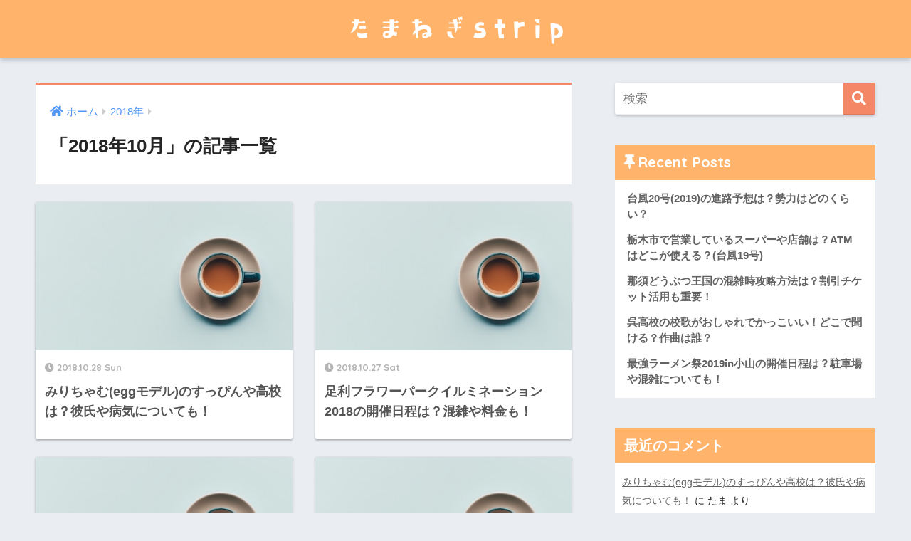

--- FILE ---
content_type: text/html; charset=UTF-8
request_url: https://onionstrip.net/2018/10/
body_size: 31945
content:
<!doctype html>
<html lang="ja">
<head>
  <meta charset="utf-8">
  <meta http-equiv="X-UA-Compatible" content="IE=edge">
  <meta name="HandheldFriendly" content="True">
  <meta name="MobileOptimized" content="320">
  <meta name="viewport" content="width=device-width, initial-scale=1 ,viewport-fit=cover"/>
  <meta name="msapplication-TileColor" content="#f48766">
  <meta name="theme-color" content="#f48766">
  <link rel="pingback" href="https://onionstrip.net/wp/xmlrpc.php">
  <title>「2018年10月」の記事一覧 | たまねぎstrip</title>
<link rel='dns-prefetch' href='//ajax.googleapis.com' />
<link rel='dns-prefetch' href='//secure.gravatar.com' />
<link rel='dns-prefetch' href='//fonts.googleapis.com' />
<link rel='dns-prefetch' href='//use.fontawesome.com' />
<link rel='dns-prefetch' href='//s.w.org' />
<link rel="alternate" type="application/rss+xml" title="たまねぎstrip &raquo; フィード" href="https://onionstrip.net/feed/" />
<link rel="alternate" type="application/rss+xml" title="たまねぎstrip &raquo; コメントフィード" href="https://onionstrip.net/comments/feed/" />
		<script type="text/javascript">
			window._wpemojiSettings = {"baseUrl":"https:\/\/s.w.org\/images\/core\/emoji\/12.0.0-1\/72x72\/","ext":".png","svgUrl":"https:\/\/s.w.org\/images\/core\/emoji\/12.0.0-1\/svg\/","svgExt":".svg","source":{"concatemoji":"https:\/\/onionstrip.net\/wp\/wp-includes\/js\/wp-emoji-release.min.js"}};
			/*! This file is auto-generated */
			!function(e,a,t){var n,r,o,i=a.createElement("canvas"),p=i.getContext&&i.getContext("2d");function s(e,t){var a=String.fromCharCode;p.clearRect(0,0,i.width,i.height),p.fillText(a.apply(this,e),0,0);e=i.toDataURL();return p.clearRect(0,0,i.width,i.height),p.fillText(a.apply(this,t),0,0),e===i.toDataURL()}function c(e){var t=a.createElement("script");t.src=e,t.defer=t.type="text/javascript",a.getElementsByTagName("head")[0].appendChild(t)}for(o=Array("flag","emoji"),t.supports={everything:!0,everythingExceptFlag:!0},r=0;r<o.length;r++)t.supports[o[r]]=function(e){if(!p||!p.fillText)return!1;switch(p.textBaseline="top",p.font="600 32px Arial",e){case"flag":return s([127987,65039,8205,9895,65039],[127987,65039,8203,9895,65039])?!1:!s([55356,56826,55356,56819],[55356,56826,8203,55356,56819])&&!s([55356,57332,56128,56423,56128,56418,56128,56421,56128,56430,56128,56423,56128,56447],[55356,57332,8203,56128,56423,8203,56128,56418,8203,56128,56421,8203,56128,56430,8203,56128,56423,8203,56128,56447]);case"emoji":return!s([55357,56424,55356,57342,8205,55358,56605,8205,55357,56424,55356,57340],[55357,56424,55356,57342,8203,55358,56605,8203,55357,56424,55356,57340])}return!1}(o[r]),t.supports.everything=t.supports.everything&&t.supports[o[r]],"flag"!==o[r]&&(t.supports.everythingExceptFlag=t.supports.everythingExceptFlag&&t.supports[o[r]]);t.supports.everythingExceptFlag=t.supports.everythingExceptFlag&&!t.supports.flag,t.DOMReady=!1,t.readyCallback=function(){t.DOMReady=!0},t.supports.everything||(n=function(){t.readyCallback()},a.addEventListener?(a.addEventListener("DOMContentLoaded",n,!1),e.addEventListener("load",n,!1)):(e.attachEvent("onload",n),a.attachEvent("onreadystatechange",function(){"complete"===a.readyState&&t.readyCallback()})),(n=t.source||{}).concatemoji?c(n.concatemoji):n.wpemoji&&n.twemoji&&(c(n.twemoji),c(n.wpemoji)))}(window,document,window._wpemojiSettings);
		</script>
		<style type="text/css">
img.wp-smiley,
img.emoji {
	display: inline !important;
	border: none !important;
	box-shadow: none !important;
	height: 1em !important;
	width: 1em !important;
	margin: 0 .07em !important;
	vertical-align: -0.1em !important;
	background: none !important;
	padding: 0 !important;
}
</style>
	<link rel='stylesheet' id='sng-stylesheet-css'  href='https://onionstrip.net/wp/wp-content/themes/sango-theme/style.css?ver1_8_1' type='text/css' media='all' />
<link rel='stylesheet' id='sng-option-css'  href='https://onionstrip.net/wp/wp-content/themes/sango-theme/entry-option.css?ver1_8_1' type='text/css' media='all' />
<link rel='stylesheet' id='sng-googlefonts-css'  href='//fonts.googleapis.com/css?family=Quicksand%3A500%2C700' type='text/css' media='all' />
<link rel='stylesheet' id='sng-fontawesome5-css'  href='https://use.fontawesome.com/releases/v5.7.2/css/all.css' type='text/css' media='all' />
<link rel='stylesheet' id='wp-block-library-css'  href='https://onionstrip.net/wp/wp-includes/css/dist/block-library/style.min.css' type='text/css' media='all' />
<style id='wp-block-library-inline-css' type='text/css'>
.has-text-align-justify{text-align:justify;}
</style>
<link rel='stylesheet' id='sb-type-std-css'  href='https://onionstrip.net/wp/wp-content/plugins/speech-bubble/css/sb-type-std.css' type='text/css' media='all' />
<link rel='stylesheet' id='sb-type-fb-css'  href='https://onionstrip.net/wp/wp-content/plugins/speech-bubble/css/sb-type-fb.css' type='text/css' media='all' />
<link rel='stylesheet' id='sb-type-fb-flat-css'  href='https://onionstrip.net/wp/wp-content/plugins/speech-bubble/css/sb-type-fb-flat.css' type='text/css' media='all' />
<link rel='stylesheet' id='sb-type-ln-css'  href='https://onionstrip.net/wp/wp-content/plugins/speech-bubble/css/sb-type-ln.css' type='text/css' media='all' />
<link rel='stylesheet' id='sb-type-ln-flat-css'  href='https://onionstrip.net/wp/wp-content/plugins/speech-bubble/css/sb-type-ln-flat.css' type='text/css' media='all' />
<link rel='stylesheet' id='sb-type-pink-css'  href='https://onionstrip.net/wp/wp-content/plugins/speech-bubble/css/sb-type-pink.css' type='text/css' media='all' />
<link rel='stylesheet' id='sb-type-rtail-css'  href='https://onionstrip.net/wp/wp-content/plugins/speech-bubble/css/sb-type-rtail.css' type='text/css' media='all' />
<link rel='stylesheet' id='sb-type-drop-css'  href='https://onionstrip.net/wp/wp-content/plugins/speech-bubble/css/sb-type-drop.css' type='text/css' media='all' />
<link rel='stylesheet' id='sb-type-think-css'  href='https://onionstrip.net/wp/wp-content/plugins/speech-bubble/css/sb-type-think.css' type='text/css' media='all' />
<link rel='stylesheet' id='sb-no-br-css'  href='https://onionstrip.net/wp/wp-content/plugins/speech-bubble/css/sb-no-br.css' type='text/css' media='all' />
<link rel='stylesheet' id='toc-screen-css'  href='https://onionstrip.net/wp/wp-content/plugins/table-of-contents-plus/screen.min.css' type='text/css' media='all' />
<link rel='stylesheet' id='child-style-css'  href='https://onionstrip.net/wp/wp-content/themes/sango-theme-child/style.css' type='text/css' media='all' />
<link rel='stylesheet' id='jetpack_css-css'  href='https://onionstrip.net/wp/wp-content/plugins/jetpack/css/jetpack.css' type='text/css' media='all' />
<script type='text/javascript' src='https://ajax.googleapis.com/ajax/libs/jquery/2.2.4/jquery.min.js'></script>
<link rel='https://api.w.org/' href='https://onionstrip.net/wp-json/' />
<link rel="EditURI" type="application/rsd+xml" title="RSD" href="https://onionstrip.net/wp/xmlrpc.php?rsd" />

<link rel='dns-prefetch' href='//v0.wordpress.com'/>
<style type='text/css'>img#wpstats{display:none}</style><meta name="robots" content="noindex,follow" />
<!-- Jetpack Open Graph Tags -->
<meta property="og:type" content="website" />
<meta property="og:title" content="「2018年10月」の記事一覧 | たまねぎstrip" />
<meta property="og:site_name" content="たまねぎstrip" />
<meta property="og:image" content="https://s0.wp.com/i/blank.jpg" />
<meta property="og:locale" content="ja_JP" />

<!-- End Jetpack Open Graph Tags -->
<style>
a {color: #4f96f6;}
.main-c, .has-sango-main-color {color: #f48766;}
.main-bc, .has-sango-main-background-color {background-color: #f48766;}
.main-bdr, #inner-content .main-bdr {border-color:  #f48766;}
.pastel-c, .has-sango-pastel-color {color: #ffe14f; }
.pastel-bc, .has-sango-pastel-background-color, #inner-content .pastel-bc {background-color: #ffe14f;}
.accent-c, .has-sango-accent-color {color: #ffb36b;}
.accent-bc, .has-sango-accent-background-color {background-color: #ffb36b;}
.header, #footer-menu, .drawer__title {background-color: #ffb36b;}
#logo a {color: #FFF;}
.desktop-nav li a , .mobile-nav li a, #footer-menu a ,.copyright, #drawer__open, .header-search__open, .drawer__title {color: #FFF;}
.drawer__title .close span, .drawer__title .close span:before {background: #FFF;}
.desktop-nav li:after {background: #FFF;}
.mobile-nav .current-menu-item {border-bottom-color: #FFF;}
.widgettitle {color: #ffffff;background-color:#ffb36b;}
.footer {background-color: #e0e4eb;}
.footer, .footer a, .footer .widget ul li a {color: #3c3c3c;}
#toc_container .toc_title, #footer_menu .raised, .pagination a, .pagination span, #reply-title:before , .entry-content blockquote:before ,.main-c-before li:before ,.main-c-b:before{color: #f48766;}
#searchsubmit, #toc_container .toc_title:before, .cat-name, .pre_tag > span, .pagination .current, #submit ,.withtag_list > span,.main-bc-before li:before {background-color: #f48766;}
#toc_container, h3 ,.li-mainbdr ul,.li-mainbdr ol {border-color: #f48766;}
.search-title i ,.acc-bc-before li:before {background: #ffb36b;}
.li-accentbdr ul, .li-accentbdr ol {border-color: #ffb36b;}
.pagination a:hover ,.li-pastelbc ul, .li-pastelbc ol {background: #ffe14f;}
body {font-size: 100%;}
@media only screen and (min-width: 481px) {
body {font-size: 107%;}
}
@media only screen and (min-width: 1030px) {
body {font-size: 107%;}
}
.totop {background: #5ba9f7;}
.header-info a {color: #FFF; background: linear-gradient(95deg,#738bff,#85e3ec);}
.fixed-menu ul {background: #FFF;}
.fixed-menu a {color: #a2a7ab;}
.fixed-menu .current-menu-item a , .fixed-menu ul li a.active {color: #6bb6ff;}
.post-tab {background: #FFF;} .post-tab>div {color: #a7a7a7} .post-tab > div.tab-active{background: linear-gradient(45deg,#bdb9ff,#67b8ff)}
</style>
</head>
<body class="archive date fa5">
  <div id="container">
    <header class="header header--center">
            <div id="inner-header" class="wrap cf">
    <p id="logo" class="h1 dfont">
    <a href="https://onionstrip.net">
              <img src="https://onionstrip.net/wp/wp-content/uploads/2020/07/どさんこカーニバルのコピーのコピー.png" alt="たまねぎstrip">
                </a>
  </p>
  <div class="header-search">
      <label class="header-search__open" for="header-search-input"><i class="fas fa-search"></i></label>
    <input type="checkbox" class="header-search__input" id="header-search-input" onclick="document.querySelector('.header-search__modal .searchform__input').focus()">
  <label class="header-search__close" for="header-search-input"></label>
  <div class="header-search__modal">
    <form role="search" method="get" id="searchform" class="searchform" action="https://onionstrip.net/">
  <div>
    <input type="search" id="s" class="searchform__input" name="s" value="" placeholder="検索" />
    <button type="submit" id="searchsubmit" class="searchform__submit"><i class="fas fa-search"></i></button>
  </div>
</form>  </div>
</div>  </div>
    </header>
      <div id="content">
    <div id="inner-content" class="wrap cf">
      <main id="main" class="m-all t-2of3 d-5of7 cf" role="main">
        <div id="archive_header" class="main-bdr">
  <nav id="breadcrumb"><ul itemscope itemtype="http://schema.org/BreadcrumbList"><li itemprop="itemListElement" itemscope itemtype="http://schema.org/ListItem"><a href="https://onionstrip.net" itemprop="item"><span itemprop="name">ホーム</span></a><meta itemprop="position" content="1" /></li><li itemprop="itemListElement" itemscope itemtype="http://schema.org/ListItem"><a href="https://onionstrip.net/2018/" itemprop="item"><span itemprop="name">2018年</span></a><meta itemprop="position" content="2" /></li></ul></nav>      <h1>
      「2018年10月」の記事一覧    </h1>
    </div>    <div class="cardtype cf">
        <article class="cardtype__article">
    <a class="cardtype__link" href="https://onionstrip.net/2018/10/28/miricham/">
      <p class="cardtype__img">
        <img src="https://onionstrip.net/wp/wp-content/themes/sango-theme/library/images/default_small.jpg" alt="みりちゃむ(eggモデル)のすっぴんや高校は？彼氏や病気についても！">
      </p>
      <div class="cardtype__article-info">
                <time class="updated entry-time dfont" datetime="2018-10-28">2018.10.28 Sun</time>
                <h2>みりちゃむ(eggモデル)のすっぴんや高校は？彼氏や病気についても！</h2>
      </div>
    </a>
    </article>
  <article class="cardtype__article">
    <a class="cardtype__link" href="https://onionstrip.net/2018/10/27/ashikagafpillumi/">
      <p class="cardtype__img">
        <img src="https://onionstrip.net/wp/wp-content/themes/sango-theme/library/images/default_small.jpg" alt="足利フラワーパークイルミネーション2018の開催日程は？混雑や料金も！">
      </p>
      <div class="cardtype__article-info">
                <time class="updated entry-time dfont" datetime="2018-10-27">2018.10.27 Sat</time>
                <h2>足利フラワーパークイルミネーション2018の開催日程は？混雑や料金も！</h2>
      </div>
    </a>
    </article>
  <article class="cardtype__article">
    <a class="cardtype__link" href="https://onionstrip.net/2018/10/21/pokemongo/">
      <p class="cardtype__img">
        <img src="https://onionstrip.net/wp/wp-content/themes/sango-theme/library/images/default_small.jpg" alt="ポケモンGOのネットワークエラーの復旧はいつ？イベントはどうなる？">
      </p>
      <div class="cardtype__article-info">
                <time class="updated entry-time dfont" datetime="2018-10-21">2018.10.21 Sun</time>
                <h2>ポケモンGOのネットワークエラーの復旧はいつ？イベントはどうなる？</h2>
      </div>
    </a>
    </article>
  <article class="cardtype__article">
    <a class="cardtype__link" href="https://onionstrip.net/2018/10/10/sanogourmetfes/">
      <p class="cardtype__img">
        <img src="https://onionstrip.net/wp/wp-content/themes/sango-theme/library/images/default_small.jpg" alt="佐野グルメフェスタの開催日程！駐車場は？コスプレや殺陣ショーも！">
      </p>
      <div class="cardtype__article-info">
                <time class="updated entry-time dfont" datetime="2018-10-10">2018.10.10 Wed</time>
                <h2>佐野グルメフェスタの開催日程！駐車場は？コスプレや殺陣ショーも！</h2>
      </div>
    </a>
    </article>
  <article class="cardtype__article">
    <a class="cardtype__link" href="https://onionstrip.net/2018/10/10/manpaku/">
      <p class="cardtype__img">
        <img src="https://onionstrip.net/wp/wp-content/themes/sango-theme/library/images/default_small.jpg" alt="まんパクin万博2018(大阪)の開催日程！前売券や駐車場は？メニューも！">
      </p>
      <div class="cardtype__article-info">
                <time class="updated entry-time dfont" datetime="2018-10-10">2018.10.10 Wed</time>
                <h2>まんパクin万博2018(大阪)の開催日程！前売券や駐車場は？メニューも！</h2>
      </div>
    </a>
    </article>
  <article class="cardtype__article">
    <a class="cardtype__link" href="https://onionstrip.net/2018/10/07/ramengirls/">
      <p class="cardtype__img">
        <img src="https://onionstrip.net/wp/wp-content/themes/sango-theme/library/images/default_small.jpg" alt="ラーメン女子博(大阪)2018の開催日程やメニュー！ファストパスって？">
      </p>
      <div class="cardtype__article-info">
                <time class="updated entry-time dfont" datetime="2018-10-07">2018.10.07 Sun</time>
                <h2>ラーメン女子博(大阪)2018の開催日程やメニュー！ファストパスって？</h2>
      </div>
    </a>
    </article>
  <article class="cardtype__article">
    <a class="cardtype__link" href="https://onionstrip.net/2018/10/06/beerkuranomachi/">
      <p class="cardtype__img">
        <img src="https://onionstrip.net/wp/wp-content/themes/sango-theme/library/images/default_small.jpg" alt="オクトーバーフェストin蔵の街2018の開催日程は？場所や駐車場も！">
      </p>
      <div class="cardtype__article-info">
                <time class="updated entry-time dfont" datetime="2018-10-06">2018.10.06 Sat</time>
                <h2>オクトーバーフェストin蔵の街2018の開催日程は？場所や駐車場も！</h2>
      </div>
    </a>
    </article>
  <article class="cardtype__article">
    <a class="cardtype__link" href="https://onionstrip.net/2018/10/06/nikuju/">
      <p class="cardtype__img">
        <img src="https://onionstrip.net/wp/wp-content/themes/sango-theme/library/images/default_small.jpg" alt="肉汁グランプリ(小山)2018の開催日程！駐車場は？メニューや料金も！">
      </p>
      <div class="cardtype__article-info">
                <time class="updated entry-time dfont" datetime="2018-10-06">2018.10.06 Sat</time>
                <h2>肉汁グランプリ(小山)2018の開催日程！駐車場は？メニューや料金も！</h2>
      </div>
    </a>
    </article>
  <article class="cardtype__article">
    <a class="cardtype__link" href="https://onionstrip.net/2018/10/05/nikufestachikawa/">
      <p class="cardtype__img">
        <img src="https://onionstrip.net/wp/wp-content/themes/sango-theme/library/images/default_small.jpg" alt="肉フェス(国営昭和記念公園)2018の開催日程！料金やメニューも調査！">
      </p>
      <div class="cardtype__article-info">
                <time class="updated entry-time dfont" datetime="2018-10-05">2018.10.05 Fri</time>
                <h2>肉フェス(国営昭和記念公園)2018の開催日程！料金やメニューも調査！</h2>
      </div>
    </a>
    </article>
  <article class="cardtype__article">
    <a class="cardtype__link" href="https://onionstrip.net/2018/10/05/aotcafe-2/">
      <p class="cardtype__img">
        <img src="https://onionstrip.net/wp/wp-content/themes/sango-theme/library/images/default_small.jpg" alt="進撃の巨人コラボカフェのスイパラ(池袋店)は混雑する？予約方法も！">
      </p>
      <div class="cardtype__article-info">
                <time class="updated entry-time dfont" datetime="2018-10-05">2018.10.05 Fri</time>
                <h2>進撃の巨人コラボカフェのスイパラ(池袋店)は混雑する？予約方法も！</h2>
      </div>
    </a>
    </article>
    </div>
<nav class="pagination dfont"><ul class='page-numbers'>
	<li><span aria-current="page" class="page-numbers current">1</span></li>
	<li><a class="page-numbers" href="https://onionstrip.net/2018/10/page/2/">2</a></li>
	<li><a class="next page-numbers" href="https://onionstrip.net/2018/10/page/2/"><i class="fa fa-chevron-right"></i></a></li>
</ul>
</nav>      </main>
        <div id="sidebar1" class="sidebar m-all t-1of3 d-2of7 last-col cf" role="complementary">
    <aside>
      <div class="insidesp">
        <div id="notfix">
          <div id="search-2" class="widget widget_search"><form role="search" method="get" id="searchform" class="searchform" action="https://onionstrip.net/">
  <div>
    <input type="search" id="s" class="searchform__input" name="s" value="" placeholder="検索" />
    <button type="submit" id="searchsubmit" class="searchform__submit"><i class="fas fa-search"></i></button>
  </div>
</form></div><div id="recent-posts-2" class="widget widget_recent_entries"><h4 class="widgettitle dfont has-fa-before">Recent Posts</h4>    <ul class="my-widget">
          <li>
        <a href="https://onionstrip.net/2019/10/16/taifu20/">
                    <div class="my-widget__text">台風20号(2019)の進路予想は？勢力はどのくらい？          </div>
        </a>
      </li>
          <li>
        <a href="https://onionstrip.net/2019/10/16/tochigishieigyou/">
                    <div class="my-widget__text">栃木市で営業しているスーパーや店舗は？ATMはどこが使える？(台風19号)          </div>
        </a>
      </li>
          <li>
        <a href="https://onionstrip.net/2019/05/03/nasudobutsuokoku/">
                    <div class="my-widget__text">那須どうぶつ王国の混雑時攻略方法は？割引チケット活用も重要！          </div>
        </a>
      </li>
          <li>
        <a href="https://onionstrip.net/2019/03/23/kurehighschoolsong/">
                    <div class="my-widget__text">呉高校の校歌がおしゃれでかっこいい！どこで聞ける？作曲は誰？          </div>
        </a>
      </li>
          <li>
        <a href="https://onionstrip.net/2019/03/21/saikyoramenfes/">
                    <div class="my-widget__text">最強ラーメン祭2019in小山の開催日程は？駐車場や混雑についても！          </div>
        </a>
      </li>
        </ul>
    </div>    <div id="recent-comments-2" class="widget widget_recent_comments"><h4 class="widgettitle dfont has-fa-before">最近のコメント</h4><ul id="recentcomments"><li class="recentcomments"><a href="https://onionstrip.net/2018/10/28/miricham/#comment-4399">みりちゃむ(eggモデル)のすっぴんや高校は？彼氏や病気についても！</a> に <span class="comment-author-link">たま</span> より</li><li class="recentcomments"><a href="https://onionstrip.net/2018/10/28/miricham/#comment-4373">みりちゃむ(eggモデル)のすっぴんや高校は？彼氏や病気についても！</a> に <span class="comment-author-link">まるまる</span> より</li><li class="recentcomments"><a href="https://onionstrip.net/2019/03/13/pjk53/#comment-4170">PとJK53話(14巻)のネタバレ感想！ちぃ先生が辞めちゃう？功太は限界？</a> に <span class="comment-author-link">たま</span> より</li><li class="recentcomments"><a href="https://onionstrip.net/2019/03/13/pjk53/#comment-4169">PとJK53話(14巻)のネタバレ感想！ちぃ先生が辞めちゃう？功太は限界？</a> に <span class="comment-author-link">蓮</span> より</li><li class="recentcomments"><a href="https://onionstrip.net/2019/03/13/pjk53/#comment-4166">PとJK53話(14巻)のネタバレ感想！ちぃ先生が辞めちゃう？功太は限界？</a> に <span class="comment-author-link">たま</span> より</li></ul></div><div id="archives-2" class="widget widget_archive"><h4 class="widgettitle dfont has-fa-before">アーカイブ</h4>		<ul>
				<li><a href='https://onionstrip.net/2019/10/'>2019年10月</a></li>
	<li><a href='https://onionstrip.net/2019/05/'>2019年5月</a></li>
	<li><a href='https://onionstrip.net/2019/03/'>2019年3月</a></li>
	<li><a href='https://onionstrip.net/2019/02/'>2019年2月</a></li>
	<li><a href='https://onionstrip.net/2019/01/'>2019年1月</a></li>
	<li><a href='https://onionstrip.net/2018/12/'>2018年12月</a></li>
	<li><a href='https://onionstrip.net/2018/11/'>2018年11月</a></li>
	<li><a href='https://onionstrip.net/2018/10/' aria-current="page">2018年10月</a></li>
	<li><a href='https://onionstrip.net/2018/09/'>2018年9月</a></li>
	<li><a href='https://onionstrip.net/2018/08/'>2018年8月</a></li>
	<li><a href='https://onionstrip.net/2018/07/'>2018年7月</a></li>
	<li><a href='https://onionstrip.net/2018/06/'>2018年6月</a></li>
	<li><a href='https://onionstrip.net/2018/05/'>2018年5月</a></li>
	<li><a href='https://onionstrip.net/2018/04/'>2018年4月</a></li>
	<li><a href='https://onionstrip.net/2018/03/'>2018年3月</a></li>
	<li><a href='https://onionstrip.net/2018/02/'>2018年2月</a></li>
	<li><a href='https://onionstrip.net/2018/01/'>2018年1月</a></li>
		</ul>
			</div><div id="categories-2" class="widget widget_categories"><h4 class="widgettitle dfont has-fa-before">カテゴリー</h4>		<ul>
				<li class="cat-item cat-item-26"><a href="https://onionstrip.net/category/p%e3%81%a8jk/">PとJK</a>
</li>
	<li class="cat-item cat-item-16"><a href="https://onionstrip.net/category/%e3%82%a4%e3%83%99%e3%83%b3%e3%83%88/">イベント</a>
</li>
	<li class="cat-item cat-item-24"><a href="https://onionstrip.net/category/%e3%82%ab%e3%83%a2%e3%83%8a%e3%83%9e%e3%82%a4%e3%83%8f%e3%82%a6%e3%82%b9/">カモナマイハウス</a>
</li>
	<li class="cat-item cat-item-9"><a href="https://onionstrip.net/category/%e3%82%b9%e3%83%9d%e3%83%bc%e3%83%84/%e3%82%b5%e3%83%83%e3%82%ab%e3%83%bc/">サッカー</a>
</li>
	<li class="cat-item cat-item-28"><a href="https://onionstrip.net/category/%e3%82%b8%e3%83%96%e3%83%aa/">ジブリ</a>
</li>
	<li class="cat-item cat-item-8"><a href="https://onionstrip.net/category/%e3%82%b9%e3%83%9d%e3%83%bc%e3%83%84/">スポーツ</a>
</li>
	<li class="cat-item cat-item-14"><a href="https://onionstrip.net/category/%e9%9f%b3%e6%a5%bd/%e3%83%90%e3%83%b3%e3%83%89/">バンド</a>
</li>
	<li class="cat-item cat-item-18"><a href="https://onionstrip.net/category/%e3%83%95%e3%82%a1%e3%83%83%e3%82%b7%e3%83%a7%e3%83%b3%e3%83%96%e3%83%a9%e3%83%b3%e3%83%89/">ファッションブランド</a>
</li>
	<li class="cat-item cat-item-2"><a href="https://onionstrip.net/category/figureskating/">フィギュアスケート</a>
</li>
	<li class="cat-item cat-item-27"><a href="https://onionstrip.net/category/%e3%83%95%e3%83%ab%e3%83%bc%e3%83%84%e3%83%90%e3%82%b9%e3%82%b1%e3%83%83%e3%83%88/">フルーツバスケット</a>
</li>
	<li class="cat-item cat-item-4"><a href="https://onionstrip.net/category/matsuri/">まつり</a>
</li>
	<li class="cat-item cat-item-15"><a href="https://onionstrip.net/category/human/%e3%83%a2%e3%83%87%e3%83%ab/">モデル</a>
</li>
	<li class="cat-item cat-item-3"><a href="https://onionstrip.net/category/human/">人物</a>
</li>
	<li class="cat-item cat-item-10"><a href="https://onionstrip.net/category/%e3%82%b9%e3%83%9d%e3%83%bc%e3%83%84/%e3%82%b5%e3%83%83%e3%82%ab%e3%83%bc/%e4%ba%ba%e7%89%a9/">人物</a>
</li>
	<li class="cat-item cat-item-17"><a href="https://onionstrip.net/category/human/%e5%a3%b0%e5%84%aa/">声優</a>
</li>
	<li class="cat-item cat-item-19"><a href="https://onionstrip.net/category/human/%e5%a5%b3%e5%84%aa/">女優</a>
</li>
	<li class="cat-item cat-item-25"><a href="https://onionstrip.net/category/human/%e5%ad%90%e5%bd%b9/">子役</a>
</li>
	<li class="cat-item cat-item-22"><a href="https://onionstrip.net/category/%e6%98%a5%e5%be%85%e3%81%a4%e5%83%95%e3%82%89/">春待つ僕ら</a>
</li>
	<li class="cat-item cat-item-1"><a href="https://onionstrip.net/category/%e6%9c%aa%e5%88%86%e9%a1%9e/">未分類</a>
</li>
	<li class="cat-item cat-item-6"><a href="https://onionstrip.net/category/matsuri/hanamatsuri/sakura/">桜</a>
</li>
	<li class="cat-item cat-item-12"><a href="https://onionstrip.net/category/human/%e6%b5%b7%e5%a4%96/">海外</a>
</li>
	<li class="cat-item cat-item-5"><a href="https://onionstrip.net/category/matsuri/hanamatsuri/">花まつり</a>
</li>
	<li class="cat-item cat-item-20"><a href="https://onionstrip.net/category/%e8%8a%b1%e7%81%ab%e5%a4%a7%e4%bc%9a/">花火大会</a>
</li>
	<li class="cat-item cat-item-11"><a href="https://onionstrip.net/category/human/%e8%8a%b8%e8%83%bd%e4%ba%ba/">芸能人</a>
</li>
	<li class="cat-item cat-item-21"><a href="https://onionstrip.net/category/%e9%80%b2%e6%92%83%e3%81%ae%e5%b7%a8%e4%ba%ba/">進撃の巨人</a>
</li>
	<li class="cat-item cat-item-13"><a href="https://onionstrip.net/category/%e9%9f%b3%e6%a5%bd/">音楽</a>
</li>
	<li class="cat-item cat-item-23"><a href="https://onionstrip.net/category/%e9%bb%92%e5%b4%8e%e3%81%8f%e3%82%93%e3%81%ae%e8%a8%80%e3%81%84%e3%81%aa%e3%82%8a%e3%81%ab%e3%81%aa%e3%82%93%e3%81%a6%e3%81%aa%e3%82%89%e3%81%aa%e3%81%84/">黒崎くんの言いなりになんてならない</a>
</li>
		</ul>
			</div><div id="meta-2" class="widget widget_meta"><h4 class="widgettitle dfont has-fa-before">メタ情報</h4>			<ul>
						<li><a href="https://onionstrip.net/wp/wp-login.php">ログイン</a></li>
			<li><a href="https://onionstrip.net/feed/">投稿フィード</a></li>
			<li><a href="https://onionstrip.net/comments/feed/">コメントフィード</a></li>
			<li><a href="https://ja.wordpress.org/">WordPress.org</a></li>			</ul>
			</div>        </div>
              </div>
    </aside>
  </div>
    </div>
  </div>
      <footer class="footer">
                <div id="footer-menu">
          <div>
            <a class="footer-menu__btn dfont" href="https://onionstrip.net/"><i class="fas fa-home"></i> HOME</a>
          </div>
          <nav>
                                  </nav>
          <p class="copyright dfont">
            &copy; 2026            たまねぎstrip            All rights reserved.
          </p>
        </div>
      </footer>
    </div>
    <script type='text/javascript'>
/* <![CDATA[ */
var tocplus = {"visibility_show":"show","visibility_hide":"hide","width":"Auto"};
/* ]]> */
</script>
<script type='text/javascript' src='https://onionstrip.net/wp/wp-content/plugins/table-of-contents-plus/front.min.js'></script>
<script type='text/javascript' src='https://onionstrip.net/wp/wp-content/plugins/lazy-load/js/jquery.sonar.min.js'></script>
<script type='text/javascript' src='https://onionstrip.net/wp/wp-content/plugins/lazy-load/js/lazy-load.js'></script>
<script type='text/javascript' src='https://onionstrip.net/wp/wp-includes/js/wp-embed.min.js'></script>
<script type='text/javascript' src='https://stats.wp.com/e-202604.js' async='async' defer='defer'></script>
<script type='text/javascript'>
	_stq = window._stq || [];
	_stq.push([ 'view', {v:'ext',j:'1:8.7.4',blog:'140812863',post:'0',tz:'9',srv:'onionstrip.net'} ]);
	_stq.push([ 'clickTrackerInit', '140812863', '0' ]);
</script>
          </body>
</html>
